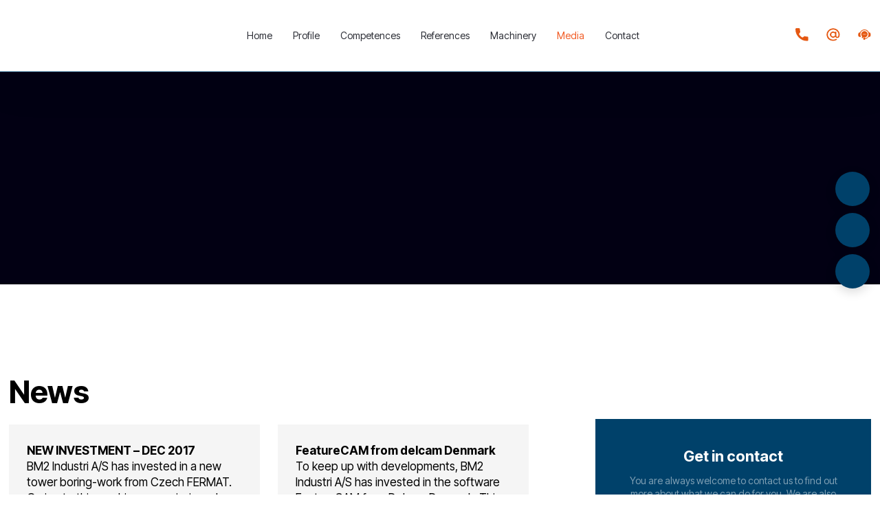

--- FILE ---
content_type: image/svg+xml
request_url: https://bm2.dk/CustomerData/Files/Folders/1-grafik/56_customer-service-4.svg
body_size: 2690
content:
<svg xmlns="http://www.w3.org/2000/svg" version="1.1" xmlns:xlink="http://www.w3.org/1999/xlink" width="512" height="512" x="0" y="0" viewBox="0 0 512 512" style="enable-background:new 0 0 512 512" xml:space="preserve" class=""><g><path d="M503.765 274.64a71.442 71.442 0 0 1-68.23 74.36q-1.658.077-3.31.077a70.061 70.061 0 0 1-14.935-1.621 192.414 192.414 0 0 1-130.067 85.23 41.593 41.593 0 1 1-1.328-30.209A161.532 161.532 0 0 0 418.05 243.188c0-89.355-72.695-162.05-162.05-162.05S93.95 153.833 93.95 243.188a162.016 162.016 0 0 0 20.513 78.934 9.831 9.831 0 0 1 1.017 2.544 14.96 14.96 0 0 1-8.321 18.873 70.639 70.639 0 0 1-27.412 5.531q-1.662 0-3.331-.077a71.434 71.434 0 0 1-68.181-74.36c.319-7.535.141-14.258-.033-20.759-.162-6.121-.331-12.451-.053-19.056a71.5 71.5 0 0 1 71.782-68.287C109.587 98.679 177.34 51.138 256 51.138s146.414 47.541 176.07 115.394a71.443 71.443 0 0 1 71.78 68.275c.279 6.615.111 12.944-.053 19.065-.172 6.502-.351 13.228-.032 20.768Zm-121.96-31.452a125.854 125.854 0 0 1-158.119 121.6l-50.921 29.407a15 15 0 0 1-21.99-16.873l13.014-48.548a126.293 126.293 0 0 1-33.589-85.586c0-69.388 56.431-125.834 125.8-125.834S381.805 173.8 381.805 243.188Zm-160.78 0a15 15 0 0 0-15-15H206a15 15 0 1 0 15.028 15Zm49.978 0a14.2 14.2 0 0 0-.08-1.47 14 14 0 0 0-.219-1.46 11.356 11.356 0 0 0-.361-1.42c-.139-.47-.309-.93-.489-1.39s-.4-.89-.63-1.32a14.425 14.425 0 0 0-.75-1.26 14.625 14.625 0 0 0-.881-1.19 12.625 12.625 0 0 0-.989-1.09c-.34-.35-.71-.68-1.09-1-.381-.3-.781-.6-1.191-.87a14.408 14.408 0 0 0-1.259-.75c-.431-.23-.88-.44-1.331-.63a13.277 13.277 0 0 0-1.379-.49 13.138 13.138 0 0 0-2.88-.58 15.38 15.38 0 0 0-4.4.21 14.206 14.206 0 0 0-1.429.37 13.131 13.131 0 0 0-1.38.49c-.45.19-.9.4-1.33.63s-.85.48-1.261.75a14.59 14.59 0 0 0-2.279 1.87 12.813 12.813 0 0 0-.991 1.09 14.486 14.486 0 0 0-.869 1.19 14.272 14.272 0 0 0-.76 1.26 13.431 13.431 0 0 0-.621 1.32 14.706 14.706 0 0 0-.5 1.39c-.139.46-.259.94-.359 1.42a14.279 14.279 0 0 0-.221 1.46c-.049.49-.07.98-.07 1.47s.021.99.07 1.48a14.517 14.517 0 0 0 .221 1.45c.1.48.22.96.359 1.43a14.524 14.524 0 0 0 .5 1.38 13.6 13.6 0 0 0 .621 1.33c.229.43.49.85.76 1.26a14.327 14.327 0 0 0 .869 1.18 14.682 14.682 0 0 0 .991 1.1c.35.34.71.68 1.1.99a12.8 12.8 0 0 0 1.179.87c.411.27.83.53 1.261.76a16.568 16.568 0 0 0 2.71 1.12c.469.14.949.26 1.429.36a14.293 14.293 0 0 0 2.93.29 15.089 15.089 0 0 0 10.6-4.39 16.227 16.227 0 0 0 1.87-2.28q.405-.615.75-1.26c.23-.43.44-.88.63-1.33s.35-.92.489-1.38a11.972 11.972 0 0 0 .361-1.43 14.224 14.224 0 0 0 .219-1.45 14.389 14.389 0 0 0 .077-1.482Zm50 0a15 15 0 0 0-15-15h-.029a15 15 0 1 0 15.029 15Z" fill="#e55812" opacity="1" data-original="#000000" class=""></path></g></svg>